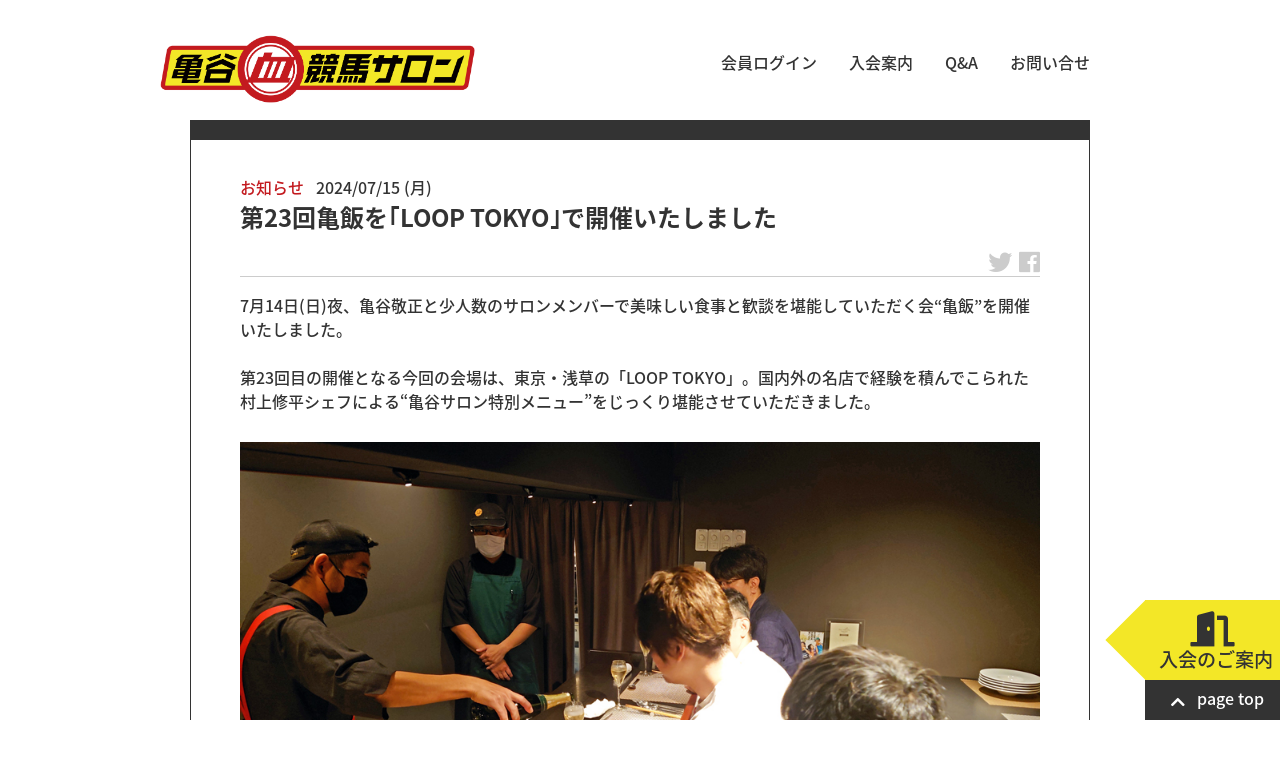

--- FILE ---
content_type: text/html; charset=UTF-8
request_url: https://www.keiba-salon.com/20240718_55086/
body_size: 11850
content:
<!DOCTYPE html>
<html dir="ltr" lang="ja">

  <head>

  <meta charset="UTF-8" />
  <meta name="viewport" content="width=device-width" />


<!-- noto sans JP quick load -->
<style>
/* noto sans JP custom CSS */
@font-face {
  font-family: 'Noto Sans JP';
  font-style: normal;
  font-weight: 100;
  src: url(//fonts.gstatic.com/ea/notosansjapanese/v6/NotoSansJP-Thin.woff2) format('woff2'),
       url(//fonts.gstatic.com/ea/notosansjapanese/v6/NotoSansJP-Thin.woff) format('woff'),
       url(//fonts.gstatic.com/ea/notosansjapanese/v6/NotoSansJP-Thin.otf) format('opentype');
  font-display: swap;
}
@font-face {
  font-family: 'Noto Sans JP';
  font-style: normal;
  font-weight: 300;
  src: url(//fonts.gstatic.com/ea/notosansjapanese/v6/NotoSansJP-Thin.woff2) format('woff2'),
       url(//fonts.gstatic.com/ea/notosansjapanese/v6/NotoSansJP-Thin.woff) format('woff'),
       url(//fonts.gstatic.com/ea/notosansjapanese/v6/NotoSansJP-Thin.otf) format('opentype');
  font-display: swap;
}
/*@font-face {
  font-family: 'Noto Sans JP';
  font-style: normal;
  font-weight: 400;
  src: url(//fonts.gstatic.com/ea/notosansjapanese/v6/NotoSansJP-DemiLight.woff2) format('woff2'),
       url(//fonts.gstatic.com/ea/notosansjapanese/v6/NotoSansJP-DemiLight.woff) format('woff'),
       url(//fonts.gstatic.com/ea/notosansjapanese/v6/NotoSansJP-DemiLight.otf) format('opentype');
  font-display: swap;
}*/
@font-face {
  font-family: 'Noto Sans JP';
  font-style: normal;
  font-weight: 500;
   src: url(//fonts.gstatic.com/ea/notosansjapanese/v6/NotoSansJP-Medium.woff2) format('woff2'),
        url(//fonts.gstatic.com/ea/notosansjapanese/v6/NotoSansJP-Medium.woff) format('woff'),
        url(//fonts.gstatic.com/ea/notosansjapanese/v6/NotoSansJP-Medium.otf) format('opentype');
  font-display: swap;
 }
@font-face {
  font-family: 'Noto Sans JP';
  font-style: normal;
  font-weight: 700;
   src: url(//fonts.gstatic.com/ea/notosansjapanese/v6/NotoSansJP-Bold.woff2) format('woff2'),
        url(//fonts.gstatic.com/ea/notosansjapanese/v6/NotoSansJP-Bold.woff) format('woff'),
        url(//fonts.gstatic.com/ea/notosansjapanese/v6/NotoSansJP-Bold.otf) format('opentype');
  font-display: swap;
 }
@font-face {
  font-family: 'Noto Sans JP';
  font-style: normal;
  font-weight: 900;
  src: url(//fonts.gstatic.com/ea/notosansjapanese/v6/NotoSansJP-Black.woff2) format('woff2'),
       url(//fonts.gstatic.com/ea/notosansjapanese/v6/NotoSansJP-Black.woff) format('woff'),
       url(//fonts.gstatic.com/ea/notosansjapanese/v6/NotoSansJP-Black.otf) format('opentype');
  font-display: swap;
 }
</style>


<title>第23回亀飯を｢LOOP TOKYO｣で開催いたしました - 亀谷敬正 オフィシャル競馬サロン</title>
	<style>img:is([sizes="auto" i], [sizes^="auto," i]) { contain-intrinsic-size: 3000px 1500px }</style>
	
		<!-- All in One SEO 4.9.3 - aioseo.com -->
	<meta name="description" content="7月14日(日)夜、亀谷敬正と少人数のサロンメンバーで美味しい食事と歓談を堪能していただく会“亀飯”を開催いた" />
	<meta name="robots" content="max-image-preview:large" />
	<link rel="canonical" href="https://www.keiba-salon.com/20240718_55086/" />
	<meta name="generator" content="All in One SEO (AIOSEO) 4.9.3" />

		<!-- Google tag (gtag.js) 2023/04/29 -->
<script async src="https://www.googletagmanager.com/gtag/js?id=G-8HHJ8D9DXQ"></script>
<script>
  window.dataLayer = window.dataLayer || [];
  function gtag(){dataLayer.push(arguments);}
  gtag('js', new Date());

  gtag('config', 'G-8HHJ8D9DXQ');
</script>
		<meta name="twitter:card" content="summary" />
		<meta name="twitter:site" content="@kametani_salon" />
		<meta name="twitter:title" content="第23回亀飯を｢LOOP TOKYO｣で開催いたしました - 亀谷敬正 オフィシャル競馬サロン" />
		<meta name="twitter:description" content="7月14日(日)夜、亀谷敬正と少人数のサロンメンバーで美味しい食事と歓談を堪能していただく会“亀飯”を開催いた" />
		<meta name="twitter:image" content="https://www.keiba-salon.com/cardimage.jpg" />
		<script type="application/ld+json" class="aioseo-schema">
			{"@context":"https:\/\/schema.org","@graph":[{"@type":"BlogPosting","@id":"https:\/\/www.keiba-salon.com\/20240718_55086\/#blogposting","name":"\u7b2c23\u56de\u4e80\u98ef\u3092\uff62LOOP TOKYO\uff63\u3067\u958b\u50ac\u3044\u305f\u3057\u307e\u3057\u305f - \u4e80\u8c37\u656c\u6b63 \u30aa\u30d5\u30a3\u30b7\u30e3\u30eb\u7af6\u99ac\u30b5\u30ed\u30f3","headline":"\u7b2c23\u56de\u4e80\u98ef\u3092\uff62LOOP TOKYO\uff63\u3067\u958b\u50ac\u3044\u305f\u3057\u307e\u3057\u305f","author":{"@id":"https:\/\/www.keiba-salon.com\/author\/wp_admin\/#author"},"publisher":{"@id":"https:\/\/www.keiba-salon.com\/#organization"},"image":{"@type":"ImageObject","url":"https:\/\/www.keiba-salon.com\/cardimage.jpg","@id":"https:\/\/www.keiba-salon.com\/#articleImage"},"datePublished":"2024-07-15T22:30:00+09:00","dateModified":"2024-07-18T16:40:10+09:00","inLanguage":"ja","mainEntityOfPage":{"@id":"https:\/\/www.keiba-salon.com\/20240718_55086\/#webpage"},"isPartOf":{"@id":"https:\/\/www.keiba-salon.com\/20240718_55086\/#webpage"},"articleSection":"\u304a\u77e5\u3089\u305b"},{"@type":"BreadcrumbList","@id":"https:\/\/www.keiba-salon.com\/20240718_55086\/#breadcrumblist","itemListElement":[{"@type":"ListItem","@id":"https:\/\/www.keiba-salon.com#listItem","position":1,"name":"\u30db\u30fc\u30e0","item":"https:\/\/www.keiba-salon.com","nextItem":{"@type":"ListItem","@id":"https:\/\/www.keiba-salon.com#listItem","name":"\u6295\u7a3f"}},{"@type":"ListItem","@id":"https:\/\/www.keiba-salon.com#listItem","position":2,"name":"\u6295\u7a3f","item":"https:\/\/www.keiba-salon.com","nextItem":{"@type":"ListItem","@id":"https:\/\/www.keiba-salon.com\/category\/info\/#listItem","name":"\u304a\u77e5\u3089\u305b"},"previousItem":{"@type":"ListItem","@id":"https:\/\/www.keiba-salon.com#listItem","name":"\u30db\u30fc\u30e0"}},{"@type":"ListItem","@id":"https:\/\/www.keiba-salon.com\/category\/info\/#listItem","position":3,"name":"\u304a\u77e5\u3089\u305b","item":"https:\/\/www.keiba-salon.com\/category\/info\/","nextItem":{"@type":"ListItem","@id":"https:\/\/www.keiba-salon.com\/20240718_55086\/#listItem","name":"\u7b2c23\u56de\u4e80\u98ef\u3092\uff62LOOP TOKYO\uff63\u3067\u958b\u50ac\u3044\u305f\u3057\u307e\u3057\u305f"},"previousItem":{"@type":"ListItem","@id":"https:\/\/www.keiba-salon.com#listItem","name":"\u6295\u7a3f"}},{"@type":"ListItem","@id":"https:\/\/www.keiba-salon.com\/20240718_55086\/#listItem","position":4,"name":"\u7b2c23\u56de\u4e80\u98ef\u3092\uff62LOOP TOKYO\uff63\u3067\u958b\u50ac\u3044\u305f\u3057\u307e\u3057\u305f","previousItem":{"@type":"ListItem","@id":"https:\/\/www.keiba-salon.com\/category\/info\/#listItem","name":"\u304a\u77e5\u3089\u305b"}}]},{"@type":"Organization","@id":"https:\/\/www.keiba-salon.com\/#organization","name":"\u4e80\u8c37\u656c\u6b63 \u30aa\u30d5\u30a3\u30b7\u30e3\u30eb\u7af6\u99ac\u30b5\u30ed\u30f3","description":"\u4e80\u8c37\u656c\u6b63\u306e\u30b5\u30ed\u30f3\u3068\u7af6\u99ac\u306b\u5f79\u7acb\u3064\u30b3\u30e9\u30e0\u3067\u697d\u3057\u3082\u3046!","url":"https:\/\/www.keiba-salon.com\/","logo":{"@type":"ImageObject","url":"https:\/\/www.keiba-salon.com\/cardimage.jpg","@id":"https:\/\/www.keiba-salon.com\/20240718_55086\/#organizationLogo"},"image":{"@id":"https:\/\/www.keiba-salon.com\/20240718_55086\/#organizationLogo"}},{"@type":"Person","@id":"https:\/\/www.keiba-salon.com\/author\/wp_admin\/#author","url":"https:\/\/www.keiba-salon.com\/author\/wp_admin\/","name":"wp_admin"},{"@type":"WebPage","@id":"https:\/\/www.keiba-salon.com\/20240718_55086\/#webpage","url":"https:\/\/www.keiba-salon.com\/20240718_55086\/","name":"\u7b2c23\u56de\u4e80\u98ef\u3092\uff62LOOP TOKYO\uff63\u3067\u958b\u50ac\u3044\u305f\u3057\u307e\u3057\u305f - \u4e80\u8c37\u656c\u6b63 \u30aa\u30d5\u30a3\u30b7\u30e3\u30eb\u7af6\u99ac\u30b5\u30ed\u30f3","description":"7\u670814\u65e5(\u65e5)\u591c\u3001\u4e80\u8c37\u656c\u6b63\u3068\u5c11\u4eba\u6570\u306e\u30b5\u30ed\u30f3\u30e1\u30f3\u30d0\u30fc\u3067\u7f8e\u5473\u3057\u3044\u98df\u4e8b\u3068\u6b53\u8ac7\u3092\u582a\u80fd\u3057\u3066\u3044\u305f\u3060\u304f\u4f1a\u201c\u4e80\u98ef\u201d\u3092\u958b\u50ac\u3044\u305f","inLanguage":"ja","isPartOf":{"@id":"https:\/\/www.keiba-salon.com\/#website"},"breadcrumb":{"@id":"https:\/\/www.keiba-salon.com\/20240718_55086\/#breadcrumblist"},"datePublished":"2024-07-15T22:30:00+09:00","dateModified":"2024-07-18T16:40:10+09:00"},{"@type":"WebSite","@id":"https:\/\/www.keiba-salon.com\/#website","url":"https:\/\/www.keiba-salon.com\/","name":"\u4e80\u8c37\u656c\u6b63 \u30aa\u30d5\u30a3\u30b7\u30e3\u30eb\u7af6\u99ac\u30b5\u30ed\u30f3","description":"\u4e80\u8c37\u656c\u6b63\u306e\u30b5\u30ed\u30f3\u3068\u7af6\u99ac\u306b\u5f79\u7acb\u3064\u30b3\u30e9\u30e0\u3067\u697d\u3057\u3082\u3046!","inLanguage":"ja","publisher":{"@id":"https:\/\/www.keiba-salon.com\/#organization"}}]}
		</script>
		<!-- All in One SEO -->

<link rel='stylesheet' id='wp-block-library-css' href='https://www.keiba-salon.com/wp-includes/css/dist/block-library/style.min.css?ver=6.8.3' type='text/css' media='all' />
<style id='classic-theme-styles-inline-css' type='text/css'>
/*! This file is auto-generated */
.wp-block-button__link{color:#fff;background-color:#32373c;border-radius:9999px;box-shadow:none;text-decoration:none;padding:calc(.667em + 2px) calc(1.333em + 2px);font-size:1.125em}.wp-block-file__button{background:#32373c;color:#fff;text-decoration:none}
</style>
<link rel='stylesheet' id='aioseo/css/src/vue/standalone/blocks/table-of-contents/global.scss-css' href='https://www.keiba-salon.com/wp-content/plugins/all-in-one-seo-pack/dist/Lite/assets/css/table-of-contents/global.e90f6d47.css?ver=4.9.3' type='text/css' media='all' />
<style id='snow-monkey-forms-control-checkboxes-style-inline-css' type='text/css'>
.smf-form .smf-checkboxes-control--horizontal .smf-checkboxes-control__control>.smf-label{display:inline-block;margin-right:var(--_margin-1)}.smf-form .smf-checkboxes-control--vertical .smf-checkboxes-control__control>.smf-label{display:block}.smf-form .smf-checkbox-control{align-items:flex-start;display:inline-flex;gap:var(--_s-2)}.smf-form .smf-checkbox-control__control{--_border-radius:var(--_global--border-radius);--_border-color:var(--_form-control-border-color);border:1px solid var(--_border-color);border-radius:var(--_border-radius);outline:0;--_transition-duration:var(--_global--transition-duration);--_transition-function-timing:var(--_global--transition-function-timing);--_transition-delay:var(--_global--transition-delay);transition:border var(--_transition-duration) var(--_transition-function-timing) var(--_transition-delay)}.smf-form .smf-checkbox-control__control:hover{--_border-color:var(--_form-control-border-color-hover)}.smf-form .smf-checkbox-control__control:active,.smf-form .smf-checkbox-control__control:focus,.smf-form .smf-checkbox-control__control:focus-within,.smf-form .smf-checkbox-control__control[aria-selected=true]{--_border-color:var(--_form-control-border-color-focus)}.smf-form .smf-checkbox-control__control>input,.smf-form .smf-checkbox-control__control>textarea{border:none;outline:none}.smf-form .smf-checkbox-control__control{appearance:none;background-color:var(--_color-white);border-radius:3px;box-shadow:inset 0 1px 1px rgba(0,0,0,.035);cursor:pointer;display:inline-block;flex:0 0 auto;height:16px;margin:calc(var(--_half-leading)*1em) 0 0;position:relative;width:16px}.smf-form .smf-checkbox-control__control:before{border-color:var(--_color-white);border-style:solid;border-width:0 2px 2px 0;height:8px;left:calc(50% - 3px);margin:0!important;top:calc(50% - 5px);transform:rotate(45deg);visibility:hidden;width:6px}.smf-form .smf-checkbox-control__control:checked{background-color:#3a87fd;border-color:#3a87fd}.smf-form .smf-checkbox-control__control:checked:before{content:"";display:block;position:absolute;visibility:visible}.smf-form .smf-checkbox-control__control:disabled{background-color:var(--_lightest-color-gray)}.smf-form .smf-checkbox-control__control:disabled:before{border-color:var(--_dark-color-gray)}.smf-form .smf-checkbox-control__control{flex:none;margin-top:calc(var(--_half-leading)*1em)}

</style>
<style id='snow-monkey-forms-control-file-style-inline-css' type='text/css'>
.smf-form .smf-file-control{align-items:center;display:flex;flex-wrap:wrap;gap:1em;justify-content:space-between;position:relative}.smf-form .smf-file-control__filename,.smf-form .smf-file-control__label{display:none}.smf-form .smf-file-control>label{align-items:center;display:flex;flex-wrap:wrap;gap:1em;outline:none;position:relative}.smf-form .smf-file-control>label:before{content:"";display:block;inset:-3px;position:absolute}.smf-form .smf-file-control>label:active:before,.smf-form .smf-file-control>label:focus-within:before,.smf-form .smf-file-control>label:focus:before{border:1px solid var(--_form-control-border-color-focus);border-radius:var(--_global--border-radius)}.smf-form .smf-file-control>label>*{flex:0 0 auto}.smf-form .smf-file-control__control{display:none}.smf-form .smf-file-control__label{background-color:var(--_lighter-color-gray);background-image:linear-gradient(180deg,#fff,var(--_lighter-color-gray));border-radius:var(--_global--border-radius);color:var(--_color-text);cursor:pointer;display:inline-block;padding:var(--_padding-2) var(--_padding-1);text-decoration:none;--_border-radius:var(--_global--border-radius);--_border-color:var(--_form-control-border-color);border:1px solid var(--_border-color);border-radius:var(--_border-radius);outline:0;--_transition-duration:var(--_global--transition-duration);--_transition-function-timing:var(--_global--transition-function-timing);--_transition-delay:var(--_global--transition-delay);transition:border var(--_transition-duration) var(--_transition-function-timing) var(--_transition-delay)}.smf-form .smf-file-control__label:hover{--_border-color:var(--_form-control-border-color-hover)}.smf-form .smf-file-control__label:active,.smf-form .smf-file-control__label:focus,.smf-form .smf-file-control__label:focus-within,.smf-form .smf-file-control__label[aria-selected=true]{--_border-color:var(--_form-control-border-color-focus)}.smf-form .smf-file-control__label>input,.smf-form .smf-file-control__label>textarea{border:none;outline:none}.smf-form .smf-file-control__filename--no-file{display:inline-block}.smf-form .smf-file-control__filename--has-file{display:none}.smf-form .smf-file-control__clear{cursor:pointer;display:none;text-decoration:underline}.smf-form .smf-file-control__value{margin-top:.25em}.smf-form .smf-file-control--set .smf-file-control__filename--no-file{display:none}.smf-form .smf-file-control--set .smf-file-control__clear,.smf-form .smf-file-control--set .smf-file-control__filename--has-file{display:inline-block}.smf-form .smf-file-control--uploaded label{display:none}.smf-form .smf-file-control--uploaded .smf-file-control__clear{display:inline-block}

</style>
<style id='snow-monkey-forms-item-style-inline-css' type='text/css'>
.smf-item label{cursor:pointer}.smf-item__description{color:var(--_dark-color-gray);margin-top:var(--_margin-2);--_font-size-level:-1;font-size:var(--_font-size);line-height:var(--_line-height)}

</style>
<style id='snow-monkey-forms-control-radio-buttons-style-inline-css' type='text/css'>
.smf-form .smf-radio-buttons-control--horizontal .smf-radio-buttons-control__control>.smf-label{display:inline-block;margin-right:var(--_margin-1)}.smf-form .smf-radio-buttons-control--vertical .smf-radio-buttons-control__control>.smf-label{display:block}.smf-form .smf-radio-button-control{align-items:flex-start;display:inline-flex;gap:var(--_s-2)}.smf-form .smf-radio-button-control__control{--_border-radius:var(--_global--border-radius);--_border-color:var(--_form-control-border-color);border:1px solid var(--_border-color);border-radius:var(--_border-radius);outline:0;--_transition-duration:var(--_global--transition-duration);--_transition-function-timing:var(--_global--transition-function-timing);--_transition-delay:var(--_global--transition-delay);transition:border var(--_transition-duration) var(--_transition-function-timing) var(--_transition-delay)}.smf-form .smf-radio-button-control__control:hover{--_border-color:var(--_form-control-border-color-hover)}.smf-form .smf-radio-button-control__control:active,.smf-form .smf-radio-button-control__control:focus,.smf-form .smf-radio-button-control__control:focus-within,.smf-form .smf-radio-button-control__control[aria-selected=true]{--_border-color:var(--_form-control-border-color-focus)}.smf-form .smf-radio-button-control__control>input,.smf-form .smf-radio-button-control__control>textarea{border:none;outline:none}.smf-form .smf-radio-button-control__control{appearance:none;background-color:var(--_color-white);border-radius:100%;box-shadow:inset 0 1px 1px rgba(0,0,0,.035);cursor:pointer;display:inline-block;flex:0 0 auto;height:16px;margin:calc(var(--_half-leading)*1em) 0 0;position:relative;width:16px}.smf-form .smf-radio-button-control__control:before{background-color:var(--_color-white);border-radius:100%;height:6px;left:calc(50% - 3px);margin:0!important;overflow:hidden;top:calc(50% - 3px);visibility:hidden;width:6px}.smf-form .smf-radio-button-control__control:checked{background-color:#3a87fd;border-color:#3a87fd}.smf-form .smf-radio-button-control__control:checked:before{content:"";display:block;position:absolute;visibility:visible}.smf-form .smf-radio-button-control__control:disabled{background-color:var(--_lightest-color-gray)}.smf-form .smf-radio-button-control__control:disabled:before{background-color:var(--_dark-color-gray)}.smf-form .smf-radio-button-control__control{flex:none;margin-top:calc(var(--_half-leading)*1em)}

</style>
<style id='snow-monkey-forms-control-select-style-inline-css' type='text/css'>
.smf-form .smf-select-control{display:inline-block;position:relative}.smf-form .smf-select-control__toggle{display:none}.smf-form .smf-select-control__control{appearance:none;background-color:#0000;cursor:pointer;display:inline-block;max-width:100%;padding:.75rem 1rem;padding-right:var(--_s1);position:relative;z-index:1;--_border-radius:var(--_global--border-radius);--_border-color:var(--_form-control-border-color);border:1px solid var(--_border-color);border-radius:var(--_border-radius);outline:0;--_transition-duration:var(--_global--transition-duration);--_transition-function-timing:var(--_global--transition-function-timing);--_transition-delay:var(--_global--transition-delay);transition:border var(--_transition-duration) var(--_transition-function-timing) var(--_transition-delay)}.smf-form .smf-select-control__control:hover{--_border-color:var(--_form-control-border-color-hover)}.smf-form .smf-select-control__control:active,.smf-form .smf-select-control__control:focus,.smf-form .smf-select-control__control:focus-within,.smf-form .smf-select-control__control[aria-selected=true]{--_border-color:var(--_form-control-border-color-focus)}.smf-form .smf-select-control__control>input,.smf-form .smf-select-control__control>textarea{border:none;outline:none}.smf-form .smf-select-control__control:focus+.smf-select-control__toggle:before{border-color:#3a87fd}.smf-form .smf-select-control__control:disabled+.smf-select-control__toggle{background-color:var(--_lightest-color-gray)}.smf-form .smf-select-control__toggle{background-color:var(--_color-white);bottom:0;display:block;left:0;position:absolute;right:0;top:0;z-index:0}.smf-form .smf-select-control__toggle:before{border-color:currentcolor;border-style:solid;border-width:0 1px 1px 0;content:"";display:block;height:6px;position:absolute;right:calc(var(--_s-1) - 6px);top:calc(50% - 4px);transform:rotate(45deg);width:6px}.smf-select-control__control{color:inherit}

</style>
<style id='snow-monkey-forms-control-text-style-inline-css' type='text/css'>
.smf-form .smf-text-control__control{background-color:var(--_color-white);box-shadow:inset 0 1px 1px rgba(0,0,0,.035);max-width:100%;padding:.75rem 1rem;--_border-radius:var(--_global--border-radius);--_border-color:var(--_form-control-border-color);border:1px solid var(--_border-color);border-radius:var(--_border-radius);outline:0;--_transition-duration:var(--_global--transition-duration);--_transition-function-timing:var(--_global--transition-function-timing);--_transition-delay:var(--_global--transition-delay);transition:border var(--_transition-duration) var(--_transition-function-timing) var(--_transition-delay)}.smf-form .smf-text-control__control:hover{--_border-color:var(--_form-control-border-color-hover)}.smf-form .smf-text-control__control:active,.smf-form .smf-text-control__control:focus,.smf-form .smf-text-control__control:focus-within,.smf-form .smf-text-control__control[aria-selected=true]{--_border-color:var(--_form-control-border-color-focus)}.smf-form .smf-text-control__control>input,.smf-form .smf-text-control__control>textarea{border:none;outline:none}.smf-form .smf-text-control__control:disabled{background-color:var(--_lightest-color-gray)}textarea.smf-form .smf-text-control__control{height:auto;width:100%}.smf-text-control{line-height:1}

</style>
<style id='snow-monkey-forms-control-textarea-style-inline-css' type='text/css'>
.smf-form .smf-textarea-control__control{background-color:var(--_color-white);box-shadow:inset 0 1px 1px rgba(0,0,0,.035);display:block;max-width:100%;padding:.75rem 1rem;width:100%;--_border-radius:var(--_global--border-radius);--_border-color:var(--_form-control-border-color);border:1px solid var(--_border-color);border-radius:var(--_border-radius);outline:0;--_transition-duration:var(--_global--transition-duration);--_transition-function-timing:var(--_global--transition-function-timing);--_transition-delay:var(--_global--transition-delay);transition:border var(--_transition-duration) var(--_transition-function-timing) var(--_transition-delay)}.smf-form .smf-textarea-control__control:hover{--_border-color:var(--_form-control-border-color-hover)}.smf-form .smf-textarea-control__control:active,.smf-form .smf-textarea-control__control:focus,.smf-form .smf-textarea-control__control:focus-within,.smf-form .smf-textarea-control__control[aria-selected=true]{--_border-color:var(--_form-control-border-color-focus)}.smf-form .smf-textarea-control__control>input,.smf-form .smf-textarea-control__control>textarea{border:none;outline:none}.smf-form .smf-textarea-control__control:disabled{background-color:var(--_lightest-color-gray)}textarea.smf-form .smf-textarea-control__control{height:auto;width:100%}

</style>
<link rel='stylesheet' id='sass-basis-core-css' href='https://www.keiba-salon.com/wp-content/plugins/snow-monkey-editor/dist/css/fallback.css?ver=1763721619' type='text/css' media='all' />
<link rel='stylesheet' id='snow-monkey-editor-css' href='https://www.keiba-salon.com/wp-content/plugins/snow-monkey-editor/dist/css/app.css?ver=1763721619' type='text/css' media='all' />
<link rel='stylesheet' id='snow-monkey-editor@front-css' href='https://www.keiba-salon.com/wp-content/plugins/snow-monkey-editor/dist/css/front.css?ver=1763721619' type='text/css' media='all' />
<link rel='stylesheet' id='snow-monkey-forms-css' href='https://www.keiba-salon.com/wp-content/plugins/snow-monkey-forms/dist/css/app.css?ver=1767436819' type='text/css' media='all' />
<style id='global-styles-inline-css' type='text/css'>
:root{--wp--preset--aspect-ratio--square: 1;--wp--preset--aspect-ratio--4-3: 4/3;--wp--preset--aspect-ratio--3-4: 3/4;--wp--preset--aspect-ratio--3-2: 3/2;--wp--preset--aspect-ratio--2-3: 2/3;--wp--preset--aspect-ratio--16-9: 16/9;--wp--preset--aspect-ratio--9-16: 9/16;--wp--preset--color--black: #000000;--wp--preset--color--cyan-bluish-gray: #abb8c3;--wp--preset--color--white: #ffffff;--wp--preset--color--pale-pink: #f78da7;--wp--preset--color--vivid-red: #cf2e2e;--wp--preset--color--luminous-vivid-orange: #ff6900;--wp--preset--color--luminous-vivid-amber: #fcb900;--wp--preset--color--light-green-cyan: #7bdcb5;--wp--preset--color--vivid-green-cyan: #00d084;--wp--preset--color--pale-cyan-blue: #8ed1fc;--wp--preset--color--vivid-cyan-blue: #0693e3;--wp--preset--color--vivid-purple: #9b51e0;--wp--preset--gradient--vivid-cyan-blue-to-vivid-purple: linear-gradient(135deg,rgba(6,147,227,1) 0%,rgb(155,81,224) 100%);--wp--preset--gradient--light-green-cyan-to-vivid-green-cyan: linear-gradient(135deg,rgb(122,220,180) 0%,rgb(0,208,130) 100%);--wp--preset--gradient--luminous-vivid-amber-to-luminous-vivid-orange: linear-gradient(135deg,rgba(252,185,0,1) 0%,rgba(255,105,0,1) 100%);--wp--preset--gradient--luminous-vivid-orange-to-vivid-red: linear-gradient(135deg,rgba(255,105,0,1) 0%,rgb(207,46,46) 100%);--wp--preset--gradient--very-light-gray-to-cyan-bluish-gray: linear-gradient(135deg,rgb(238,238,238) 0%,rgb(169,184,195) 100%);--wp--preset--gradient--cool-to-warm-spectrum: linear-gradient(135deg,rgb(74,234,220) 0%,rgb(151,120,209) 20%,rgb(207,42,186) 40%,rgb(238,44,130) 60%,rgb(251,105,98) 80%,rgb(254,248,76) 100%);--wp--preset--gradient--blush-light-purple: linear-gradient(135deg,rgb(255,206,236) 0%,rgb(152,150,240) 100%);--wp--preset--gradient--blush-bordeaux: linear-gradient(135deg,rgb(254,205,165) 0%,rgb(254,45,45) 50%,rgb(107,0,62) 100%);--wp--preset--gradient--luminous-dusk: linear-gradient(135deg,rgb(255,203,112) 0%,rgb(199,81,192) 50%,rgb(65,88,208) 100%);--wp--preset--gradient--pale-ocean: linear-gradient(135deg,rgb(255,245,203) 0%,rgb(182,227,212) 50%,rgb(51,167,181) 100%);--wp--preset--gradient--electric-grass: linear-gradient(135deg,rgb(202,248,128) 0%,rgb(113,206,126) 100%);--wp--preset--gradient--midnight: linear-gradient(135deg,rgb(2,3,129) 0%,rgb(40,116,252) 100%);--wp--preset--font-size--small: 13px;--wp--preset--font-size--medium: 20px;--wp--preset--font-size--large: 36px;--wp--preset--font-size--x-large: 42px;--wp--preset--spacing--20: 0.44rem;--wp--preset--spacing--30: 0.67rem;--wp--preset--spacing--40: 1rem;--wp--preset--spacing--50: 1.5rem;--wp--preset--spacing--60: 2.25rem;--wp--preset--spacing--70: 3.38rem;--wp--preset--spacing--80: 5.06rem;--wp--preset--shadow--natural: 6px 6px 9px rgba(0, 0, 0, 0.2);--wp--preset--shadow--deep: 12px 12px 50px rgba(0, 0, 0, 0.4);--wp--preset--shadow--sharp: 6px 6px 0px rgba(0, 0, 0, 0.2);--wp--preset--shadow--outlined: 6px 6px 0px -3px rgba(255, 255, 255, 1), 6px 6px rgba(0, 0, 0, 1);--wp--preset--shadow--crisp: 6px 6px 0px rgba(0, 0, 0, 1);}:where(.is-layout-flex){gap: 0.5em;}:where(.is-layout-grid){gap: 0.5em;}body .is-layout-flex{display: flex;}.is-layout-flex{flex-wrap: wrap;align-items: center;}.is-layout-flex > :is(*, div){margin: 0;}body .is-layout-grid{display: grid;}.is-layout-grid > :is(*, div){margin: 0;}:where(.wp-block-columns.is-layout-flex){gap: 2em;}:where(.wp-block-columns.is-layout-grid){gap: 2em;}:where(.wp-block-post-template.is-layout-flex){gap: 1.25em;}:where(.wp-block-post-template.is-layout-grid){gap: 1.25em;}.has-black-color{color: var(--wp--preset--color--black) !important;}.has-cyan-bluish-gray-color{color: var(--wp--preset--color--cyan-bluish-gray) !important;}.has-white-color{color: var(--wp--preset--color--white) !important;}.has-pale-pink-color{color: var(--wp--preset--color--pale-pink) !important;}.has-vivid-red-color{color: var(--wp--preset--color--vivid-red) !important;}.has-luminous-vivid-orange-color{color: var(--wp--preset--color--luminous-vivid-orange) !important;}.has-luminous-vivid-amber-color{color: var(--wp--preset--color--luminous-vivid-amber) !important;}.has-light-green-cyan-color{color: var(--wp--preset--color--light-green-cyan) !important;}.has-vivid-green-cyan-color{color: var(--wp--preset--color--vivid-green-cyan) !important;}.has-pale-cyan-blue-color{color: var(--wp--preset--color--pale-cyan-blue) !important;}.has-vivid-cyan-blue-color{color: var(--wp--preset--color--vivid-cyan-blue) !important;}.has-vivid-purple-color{color: var(--wp--preset--color--vivid-purple) !important;}.has-black-background-color{background-color: var(--wp--preset--color--black) !important;}.has-cyan-bluish-gray-background-color{background-color: var(--wp--preset--color--cyan-bluish-gray) !important;}.has-white-background-color{background-color: var(--wp--preset--color--white) !important;}.has-pale-pink-background-color{background-color: var(--wp--preset--color--pale-pink) !important;}.has-vivid-red-background-color{background-color: var(--wp--preset--color--vivid-red) !important;}.has-luminous-vivid-orange-background-color{background-color: var(--wp--preset--color--luminous-vivid-orange) !important;}.has-luminous-vivid-amber-background-color{background-color: var(--wp--preset--color--luminous-vivid-amber) !important;}.has-light-green-cyan-background-color{background-color: var(--wp--preset--color--light-green-cyan) !important;}.has-vivid-green-cyan-background-color{background-color: var(--wp--preset--color--vivid-green-cyan) !important;}.has-pale-cyan-blue-background-color{background-color: var(--wp--preset--color--pale-cyan-blue) !important;}.has-vivid-cyan-blue-background-color{background-color: var(--wp--preset--color--vivid-cyan-blue) !important;}.has-vivid-purple-background-color{background-color: var(--wp--preset--color--vivid-purple) !important;}.has-black-border-color{border-color: var(--wp--preset--color--black) !important;}.has-cyan-bluish-gray-border-color{border-color: var(--wp--preset--color--cyan-bluish-gray) !important;}.has-white-border-color{border-color: var(--wp--preset--color--white) !important;}.has-pale-pink-border-color{border-color: var(--wp--preset--color--pale-pink) !important;}.has-vivid-red-border-color{border-color: var(--wp--preset--color--vivid-red) !important;}.has-luminous-vivid-orange-border-color{border-color: var(--wp--preset--color--luminous-vivid-orange) !important;}.has-luminous-vivid-amber-border-color{border-color: var(--wp--preset--color--luminous-vivid-amber) !important;}.has-light-green-cyan-border-color{border-color: var(--wp--preset--color--light-green-cyan) !important;}.has-vivid-green-cyan-border-color{border-color: var(--wp--preset--color--vivid-green-cyan) !important;}.has-pale-cyan-blue-border-color{border-color: var(--wp--preset--color--pale-cyan-blue) !important;}.has-vivid-cyan-blue-border-color{border-color: var(--wp--preset--color--vivid-cyan-blue) !important;}.has-vivid-purple-border-color{border-color: var(--wp--preset--color--vivid-purple) !important;}.has-vivid-cyan-blue-to-vivid-purple-gradient-background{background: var(--wp--preset--gradient--vivid-cyan-blue-to-vivid-purple) !important;}.has-light-green-cyan-to-vivid-green-cyan-gradient-background{background: var(--wp--preset--gradient--light-green-cyan-to-vivid-green-cyan) !important;}.has-luminous-vivid-amber-to-luminous-vivid-orange-gradient-background{background: var(--wp--preset--gradient--luminous-vivid-amber-to-luminous-vivid-orange) !important;}.has-luminous-vivid-orange-to-vivid-red-gradient-background{background: var(--wp--preset--gradient--luminous-vivid-orange-to-vivid-red) !important;}.has-very-light-gray-to-cyan-bluish-gray-gradient-background{background: var(--wp--preset--gradient--very-light-gray-to-cyan-bluish-gray) !important;}.has-cool-to-warm-spectrum-gradient-background{background: var(--wp--preset--gradient--cool-to-warm-spectrum) !important;}.has-blush-light-purple-gradient-background{background: var(--wp--preset--gradient--blush-light-purple) !important;}.has-blush-bordeaux-gradient-background{background: var(--wp--preset--gradient--blush-bordeaux) !important;}.has-luminous-dusk-gradient-background{background: var(--wp--preset--gradient--luminous-dusk) !important;}.has-pale-ocean-gradient-background{background: var(--wp--preset--gradient--pale-ocean) !important;}.has-electric-grass-gradient-background{background: var(--wp--preset--gradient--electric-grass) !important;}.has-midnight-gradient-background{background: var(--wp--preset--gradient--midnight) !important;}.has-small-font-size{font-size: var(--wp--preset--font-size--small) !important;}.has-medium-font-size{font-size: var(--wp--preset--font-size--medium) !important;}.has-large-font-size{font-size: var(--wp--preset--font-size--large) !important;}.has-x-large-font-size{font-size: var(--wp--preset--font-size--x-large) !important;}
:where(.wp-block-post-template.is-layout-flex){gap: 1.25em;}:where(.wp-block-post-template.is-layout-grid){gap: 1.25em;}
:where(.wp-block-columns.is-layout-flex){gap: 2em;}:where(.wp-block-columns.is-layout-grid){gap: 2em;}
:root :where(.wp-block-pullquote){font-size: 1.5em;line-height: 1.6;}
</style>
<link rel='stylesheet' id='snow-monkey-editor@view-css' href='https://www.keiba-salon.com/wp-content/plugins/snow-monkey-editor/dist/css/view.css?ver=1763721619' type='text/css' media='all' />
<link rel='stylesheet' id='FontAwesome-css' href='https://use.fontawesome.com/releases/v5.6.1/css/all.css?ver=202409151312' type='text/css' media='all' />
<link rel='stylesheet' id='additional.min-css' href='https://www.keiba-salon.com/wp-content/themes/k-salon/additional.min.css?ver=202409151312' type='text/css' media='all' />
<link rel='stylesheet' id='cssModify-css' href='https://www.keiba-salon.com/wp-content/themes/k-salon/css/additional_cssModify.css?ver=202409151312' type='text/css' media='all' />
<link rel='stylesheet' id='cssAnimation-css' href='https://www.keiba-salon.com/wp-content/themes/k-salon/css/additional_cssAnim.css?ver=202409151312' type='text/css' media='all' />
<script type="text/javascript" src="https://www.keiba-salon.com/wp-content/plugins/snow-monkey-editor/dist/js/app.js?ver=1763721619" id="snow-monkey-editor-js" defer="defer" data-wp-strategy="defer"></script>
<script type="text/javascript" src="https://code.jquery.com/jquery-3.6.0.min.js?ver=202409151312" id="jquery-js"></script>
<!-- kmp-newposts_additional -->
<style>

.div-top-info, .div-top-info1, .div-top-info2, .div-top-info3 {
  display: flex;
  margin: 5px auto;
}

.div-top-info  {display: flex; border: 1px solid #c31a1f;}
.div-top-info1 {border: 1px solid #333;}
.div-top-info2 {border: 1px solid #c31a1f;}
.div-top-info3 {border: 1px solid #c31a1f;}

.div-top-info-text {display: flex; width: 10%; justify-content: center; align-items: center;}
.div-top-info-list {width: 90%; padding-left: 10px;}
.div-top-info_icon {display: none;}

.kmp-newpostsI-list-item-a {
  display: block;
  width: 100%;
  height: auto;
  overflow: hidden;
  text-overflow: ellipsis;
  white-space: nowrap;
}

.kmp-newpostsP.kmp-column {border: none;}
.kmp-newpostsP {
  display: flex;
  padding: 10px 0;
  flex-wrap: wrap;
  justify-content: space-between;
}
.kmp-newpostsP-list-item-a-thumb, .kmp-newpostsP-title, .kmp-newpostsP-list-item-date {display: block;}
.kmp-newpostsP-list {
  margin: 2px auto;
  padding: 5px;
  width: 445px;
  background-color: #fff;
  border: 1px solid #ccc;
}
.kmp-newpostsP-list-item-a-thumb {
  width: 90px;
  height: 75px;
  }
.kmp-newpostsP-list-item-a-thumb img {
  width: 100%;
  height: auto;
}
.kmp-newpostsP-title {
  width: 75%;
  padding-left: 5px;
}

.kmp-newpostsP-list-item-date {width: 100%;}

.kmp-newpostsP, .kmp-newpostsP-list-item-a {
  display: flex;
  height: auto;
  flex-wrap: wrap;
}

@media screen and (max-width: 1000px) {
  .div-top-info {width: 95%;}
  .div-top-info_icon {display: block;}
  .div-top-info_text {display: none;}
  .kmp-newpostsP {overflow: hidden;}
  .kmp-newpostsP-list {width: 100%; border: none;}
  /*.kmp-newpostsP-list-item-a-thumb {width: 25%;}*/
  .kmp-newpostsP-list-item-a-thumb {width: 90px;}
}
@media screen and (max-width: 600px) {
  .kmp-newpostsP-list-item-a-thumb {width: 25%;}
  /*.kmp-newpostsP-list-item-a-thumb {width: 90px;}*/
}

</style>
<!-- kmp-responsiveBR -->
<style>
br.sp {display: none;}
br.pc {display: inline;}
@media screen and (max-width: 1000px) {
  br.sp {display: inline;}
  br.pc {display: none;}
}
</style>

<!-- kmp-Slick base files -->
<link rel="stylesheet" href="https://www.keiba-salon.com/wp-content/plugins/kmp-slick/slick.css" type="text/css" media="all" />
<link rel="stylesheet" href="https://www.keiba-salon.com/wp-content/plugins/kmp-slick/slick-theme.css" type="text/css" media="all" />
<script src="https://www.keiba-salon.com/wp-content/plugins/kmp-slick/slick.min.js"></script>
<!-- kmp-Slick additional files -->
<link rel="stylesheet" href="https://www.keiba-salon.com/wp-content/plugins/kmp-slick/kmp-slick.css" type="text/css" media="all" />
<!-- <script src="https://www.keiba-salon.com/wp-content/plugins/kmp-slick/kmp-slick.js"></script> -->
<style>.menu-item:nth-child(3) {display: none;}</style><style type="text/css">.recentcomments a{display:inline !important;padding:0 !important;margin:0 !important;}</style><link rel="icon" href="https://www.keiba-salon.com/wp-content/uploads/cropped-cropped-cropped-E2x7S8f2-32x32.jpg" sizes="32x32" />
<link rel="icon" href="https://www.keiba-salon.com/wp-content/uploads/cropped-cropped-cropped-E2x7S8f2-192x192.jpg" sizes="192x192" />
<link rel="apple-touch-icon" href="https://www.keiba-salon.com/wp-content/uploads/cropped-cropped-cropped-E2x7S8f2-180x180.jpg" />
<meta name="msapplication-TileImage" content="https://www.keiba-salon.com/wp-content/uploads/cropped-cropped-cropped-E2x7S8f2-270x270.jpg" />
		<style type="text/css" id="wp-custom-css">
			.k-salon-search_form .wp-block-search__button svg {
  fill: currentColor;
}

.wp-block-search.wp-block-search__button-inside .wp-block-search__inside-wrapper {
	margin: 20px auto 30px auto;
	padding: 0;
	/*width: 30%;*/
	border: none;
	border-bottom: 2px solid #c31a1f;
}

.k-salon-search_form input,
.k-salon-search_form button.wp-block-search__button {
	background-color: transparent;
	border: none;
}

.k-salon-search_form input,
.k-salon-search_form input::placeholder {
	text-align: center;
	font-size: inherit;
}

.k-salon-search_form button.wp-block-search__button {
	color: #c31a1f;
	transition: .2s;
}

.k-salon-search_form input:placeholder-shown+button {
	opacity: .5;
}

.k-salon-search_form input:not(:placeholder-shown)+button {
	opacity: 1;
	transform: scale(1.5);
}


.not-found .wp-block-search.wp-block-search__button-inside .wp-block-search__inside-wrapper {
	margin: 2rem auto;
	width: 50%;
}


.column-button {
	display: block;
	padding: 2px;
	width: 448px;
	border: 1px solid #ccc;
	border-radius: 5px;
	transition: color .3s;
}
.column-button:hover {
	color: #fff;
	background-color: #333;
	border: none;
}


@media screen and (max-width: 1000px) {
	.wp-block-search.wp-block-search__button-inside .wp-block-search__inside-wrapper {width: 100%;}
	.not-found .wp-block-search.wp-block-search__button-inside .wp-block-search__inside-wrapper {
	margin: 1rem auto;
	width: 100%;
}
	.column-button{width: 49%;}
}

/* 6.1.1fix 2022/11/17 */
.wp-block-table td, .wp-block-table th {
	border: none;
}

/* realsalon-commers */
.k-salon-search_form .wp-block-search__button svg {
  fill: currentColor;
}

.wp-block-search.wp-block-search__button-inside .wp-block-search__inside-wrapper {
	margin: 20px auto 30px auto;
	padding: 0;
	/*width: 30%;*/
	border: none;
	border-bottom: 2px solid #c31a1f;
}

.k-salon-search_form input,
.k-salon-search_form button.wp-block-search__button {
	background-color: transparent;
	border: none;
}

.k-salon-search_form input,
.k-salon-search_form input::placeholder {
	text-align: center;
	font-size: inherit;
}

.k-salon-search_form button.wp-block-search__button {
	color: #c31a1f;
	transition: .2s;
}

.k-salon-search_form input:placeholder-shown+button {
	opacity: .5;
}

.k-salon-search_form input:not(:placeholder-shown)+button {
	opacity: 1;
	transform: scale(1.5);
}


.not-found .wp-block-search.wp-block-search__button-inside .wp-block-search__inside-wrapper {
	margin: 2rem auto;
	width: 50%;
}


.column-button {
	display: block;
	padding: 2px;
	width: 448px;
	border: 1px solid #ccc;
	border-radius: 5px;
	transition: color .3s;
}
.column-button:hover {
	color: #fff;
	background-color: #333;
	border: none;
}


@media screen and (max-width: 1000px) {
	.wp-block-search.wp-block-search__button-inside .wp-block-search__inside-wrapper {width: 100%;}
	.not-found .wp-block-search.wp-block-search__button-inside .wp-block-search__inside-wrapper {
	margin: 1rem auto;
	width: 100%;
}
	.column-button{width: 49%;}
}

/* 6.1.1fix 2022/11/17 */
.wp-block-table td, .wp-block-table th {
	border: none;
}

/* realsalon-commers */
.contents-realsalon-commers, .contents-realsalon-commers_top {
  display: flex;
  flex-wrap: wrap;
}
.saloncommer-box {
  width: 290px; 
  margin: 5px;
  padding-bottom: 10px;
  border: 1px solid #ccc;
}
.saloncommer-box figure {margin: 10px 10px 5px 10px;}
.saloncommer-box img {
  width: 280px;
  height: 200px;
  object-fit: cover;
}
.saloncommer-box p {line-height: 1rem;}
.contents-realsalon-commers_top .saloncommer-box p {line-height: 1.5rem;}
@media screen and (max-width: 1000px) {
  .contents-realsalon-commers {
    margin: 0 auto;
    width: 95%;
    justify-content: space-between;
  }
  .contents-realsalon-commers_top {width: 100%;}
  .saloncommer-box {
    margin: 1vw;
    width: 45vw;
  }
  .saloncommer-box img {width: 100vw; height: 35vw;}
  .saloncommer-box p {
    font-size: .8rem;
  }
	.contents-main-profile-text_name {
		font-size: 1.5rem;
		font-weight: 700;
	}
	.contents-main-profile-text_text {
		font-size: .9rem;
		font-weight: 500;
	}

}		</style>
		
  </head>

  <body class="wp-singular post-template post-template-single-01-info post-template-single-01-info-php single single-post postid-55086 single-format-standard wp-theme-k-salon">

    <div id="wrapper" class="hfeed margin_0">

      <header id="header" class="margin_0">
        <div id="branding">
          <div id="site-title"><a href="https://www.keiba-salon.com" class="site-title-a"><img id="header--image" src="https://www.keiba-salon.com/wp-content/uploads/image_logo.png" alt="亀谷敬正 オフィシャル競馬サロン"></a></div>
            <!-- <div id="site-description">亀谷敬正のサロンと競馬に役立つコラムで楽しもう!</div> -->
        </div>

<nav id="menu">
<ul id="menu-default" class="header-nav_menu hoverAnim_u2bLine"><li id="menu-item-2546" class="menu-item menu-item-type-custom menu-item-object-custom menu-item-2546"><a href="/"><i class="fas fa-home fa_sp"></i>TOP</a></li>
<li id="menu-item-2547" class="menu-item menu-item-type-post_type menu-item-object-page menu-item-2547"><a href="https://www.keiba-salon.com/login/"><i class="fas fa-sign-in-alt fa_sp"></i>会員ログイン</a></li>
<li id="menu-item-2586" class="menu-item menu-item-type-post_type menu-item-object-page menu-item-2586"><a href="https://www.keiba-salon.com/mypage/"><i class="fas fa-cogs fa_sp"></i>マイページ</a></li>
<li id="menu-item-2548" class="menu-item menu-item-type-post_type menu-item-object-page menu-item-2548"><a href="https://www.keiba-salon.com/join/"><i class="fas fa-door-open fa_sp"></i>入会案内</a></li>
<li id="menu-item-2549" class="menu-item menu-item-type-post_type menu-item-object-page menu-item-2549"><a href="https://www.keiba-salon.com/qanda/"><i class="fas fa-question-circle fa_sp"></i>Q&#038;A</a></li>
<li id="menu-item-2550" class="menu-item menu-item-type-post_type menu-item-object-page menu-item-2550"><a href="https://www.keiba-salon.com/contact/"><i class="far fa-envelope fa_sp"></i>お問い合せ</a></li>
</ul>
</nav>

      </header>

      <div id="container" class="modal-fix">

        <main id="content" class="contents-center margin_0">
          <article id="post-55086" class="contents-single margin_0 contents-free">

            <header class="header">
              <span class="contents-single-title_category"><a href="https://www.keiba-salon.com/category/info/" rel="category tag">お知らせ</a></span>
              <span class="contents-single-title_date font-color_Gray"><br class="sp">2024/07/15 (月)</span>
              <h1 class="entry-title font-color_Gray font-size_15">
                第23回亀飯を｢LOOP TOKYO｣で開催いたしました              </h1>
              <div class="text-align_right">
                <a href="https://twitter.com/intent/tweet?text=第23回亀飯を｢LOOP TOKYO｣で開催いたしました&amp;url=https://www.keiba-salon.com/20240718_55086/" target="_blank" rel="nofollow noopener noreferrer" class="footer-sns text-deco_None">
                  <i class="fab fa-twitter anim_Time3m anim_Scale12 font-size_15"></i>
                </a>
                <a href="https://www.facebook.com/sharer/sharer.php?u=https://www.keiba-salon.com/20240718_55086/" target="_blank" rel="nofollow noopener noreferrer" class="footer-sns text-deco_None">
                  <i class="fab fa-facebook anim_Time3m anim_Scale12 font-size_15"></i>
                </a>
              </div>           </header>

            <div class="entry-content font-color_Gray contents-column-free">

<p>7月14日(日)夜、亀谷敬正と少人数のサロンメンバーで美味しい食事と歓談を堪能していただく会“亀飯”を開催いたしました。<br><br>第23回目の開催となる今回の会場は、東京・浅草の「LOOP TOKYO」。国内外の名店で経験を積んでこられた村上修平シェフによる“亀谷サロン特別メニュー”をじっくり堪能させていただきました。<br><br><img decoding="async" src="/wp-content/uploads/20240715_dinner_001.jpg" class="kmp-image margin_5" alt='第23回亀飯レポート' title='第23回亀飯レポート' style='  cursor: pointer;'  onClick="window.open('https://www.keiba-salon.com/wp-content/uploads/20240715_dinner_001.jpg')"><br><br>産地の選定や調理の技法など、村上シェフによる一品一品に対する丁寧な説明が加わることで、食欲と知識欲の両方が満たされる極上の時間を堪能させていただきました。<br><br>この日ご提供いただいた料理から一部を抜粋してご紹介いたします。フレンチをベースに、アジアの食材を取り入れるなどボーダレスな料理の数々。独創的かつ格別な味わいです。ちなみに、名物のビーフ寿司はコース中盤に登場しました。<br><br><img decoding="async" src="/wp-content/uploads/20240715_dinner_002.jpg" class="kmp-image margin_5" alt='この日の料理から一部を抜粋。フレンチをベースに、アジアの食材を取り入れるなどボーダレスな料理の数々。独創的かつ格別な味です。/第23回亀飯レポート' title='この日の料理から一部を抜粋。フレンチをベースに、アジアの食材を取り入れるなどボーダレスな料理の数々。独創的かつ格別な味です。/第23回亀飯レポート' style='  cursor: pointer;'  onClick="window.open('https://www.keiba-salon.com/wp-content/uploads/20240715_dinner_002.jpg')"><br><img decoding="async" src="/wp-content/uploads/20240715_dinner_004.jpg" class="kmp-image margin_5" alt='コース中盤に登場した名物のビーフ寿司/第23回亀飯レポート' title='コース中盤に登場した名物のビーフ寿司/第23回亀飯レポート' style='  cursor: pointer;'  onClick="window.open('https://www.keiba-salon.com/wp-content/uploads/20240715_dinner_004.jpg')"><br><img decoding="async" src="/wp-content/uploads/20240715_dinner_003.jpg" class="kmp-image margin_5" alt='この日の料理から一部を抜粋。フレンチをベースに、アジアの食材を取り入れるなどボーダレスな料理の数々。独創的かつ格別な味です。/第23回亀飯レポート' title='この日の料理から一部を抜粋。フレンチをベースに、アジアの食材を取り入れるなどボーダレスな料理の数々。独創的かつ格別な味です。/第23回亀飯レポート' style='  cursor: pointer;'  onClick="window.open('https://www.keiba-salon.com/wp-content/uploads/20240715_dinner_003.jpg')"><br><br>美味しい食事はもちろん、メンバー様の本業(お仕事)の話、日曜函館12Rの反省、プレミアムコースで予定している今後の企画、忘年会のビンゴ大会について、そして今後の亀飯企画など、様々なテーマをサロンメンバー様と語り合うことができました。今後のサロン運営に向けたヒントもいただき、誠にありがとうございました。<br><br>今回はカウンター越しでの料理にこだわったため、募集人数を通常より少ない3名にさせていただきましたが、次回(9月予定)の第24回亀飯はもう少し募集人数を増やす予定です。毎回抽選必至の人気イベントですが、リアルサロンスペースとはまた違う親密度が生まれる亀飯。次回の開催もぜひお楽しみに！<br><br><img decoding="async" src="/wp-content/uploads/20240715_dinner_005.jpg" class="kmp-image margin_5" alt='第23回亀飯レポート' title='第23回亀飯レポート' style='  cursor: pointer;'  onClick="window.open('https://www.keiba-salon.com/wp-content/uploads/20240715_dinner_005.jpg')"><br><br>最後に、開催からまだ24時間経っておりませんが、Facebookグループにご参加いただいたメンバー様から感想をいただきましたので、ご紹介いたします。<br><br><img decoding="async" src="/wp-content/uploads/20240715_dinner_006.png" class="kmp-image margin_5" alt='第23回亀飯レポート' title='第23回亀飯レポート' style='  cursor: pointer;'  onClick="window.open('https://www.keiba-salon.com/wp-content/uploads/20240715_dinner_006.png')"></p>

            </div>
          </article>
<div class="contents-flex_nobreak contents-single_bottom margin_20 contents-info-list">
  <div class="contents-flex_item font-weight_500 font-color_Gray font-size_12">お知らせ</div>
  <div class="contents-flex_item link-hover text-align_right content-flex-item_bottom">
    <a href="/category/info/" class="font-color_Gray text-deco_None font-weight_500">お知らせ一覧</a>
  </div>
</div>
<ul class="kmp-newposts kmp-column margin_20">
  <li class="kmp-newposts-list cursor_link " onClick="location.href='https://www.keiba-salon.com/20260127_77665/'">
    <span class="kmp-newposts-list-item anim_borderArrow60">
      <span class="kmp-newposts-list-item-date">2026/01/27 (火)</span>
        <span class="kmp-newposts-list-item-link">
          <a href="https://www.keiba-salon.com/20260127_77665/" class="kmp-newposts-list-item-a text-deco_None font-color_SRed">サロンメンバー主宰の出張サロン＆亀飯ツアーを開催いたしました</a>
          <a href="https://www.keiba-salon.com/20260127_77665/" class="kmp-newposts-list-item-thumb text-deco_None font-color_SRed"></a>
      </span>
    </span>
  </li>
  <li class="kmp-newposts-list cursor_link " onClick="location.href='https://www.keiba-salon.com/information-20260126_77663/'">
    <span class="kmp-newposts-list-item anim_borderArrow60">
      <span class="kmp-newposts-list-item-date">2026/01/26 (月)</span>
        <span class="kmp-newposts-list-item-link">
          <a href="https://www.keiba-salon.com/information-20260126_77663/" class="kmp-newposts-list-item-a text-deco_None font-color_SRed">難解重賞も、90万馬券も亀谷競馬サロンコンテンツで解決！ /先週(1/19～1/25)のサロンハイライト</a>
          <a href="https://www.keiba-salon.com/information-20260126_77663/" class="kmp-newposts-list-item-thumb text-deco_None font-color_SRed"></a>
      </span>
    </span>
  </li>
  <li class="kmp-newposts-list cursor_link " onClick="location.href='https://www.keiba-salon.com/20260125_77646/'">
    <span class="kmp-newposts-list-item anim_borderArrow60">
      <span class="kmp-newposts-list-item-date">2026/01/25 (日)</span>
        <span class="kmp-newposts-list-item-link">
          <a href="https://www.keiba-salon.com/20260125_77646/" class="kmp-newposts-list-item-a text-deco_None font-color_SRed">【予告】次回プレミアムコース入会募集について</a>
          <a href="https://www.keiba-salon.com/20260125_77646/" class="kmp-newposts-list-item-thumb text-deco_None font-color_SRed"></a>
      </span>
    </span>
  </li>
  <li class="kmp-newposts-list cursor_link " onClick="location.href='https://www.keiba-salon.com/20260124_77499/'">
    <span class="kmp-newposts-list-item anim_borderArrow60">
      <span class="kmp-newposts-list-item-date">2026/01/24 (土)</span>
        <span class="kmp-newposts-list-item-link">
          <a href="https://www.keiba-salon.com/20260124_77499/" class="kmp-newposts-list-item-a text-deco_None font-color_SRed">#37 サロンメンバーインタビュー『リアルサロンスペースはプラスになることばかり』</a>
          <a href="https://www.keiba-salon.com/20260124_77499/" class="kmp-newposts-list-item-thumb text-deco_None font-color_SRed"></a>
      </span>
    </span>
  </li>
  <li class="kmp-newposts-list cursor_link " onClick="location.href='https://www.keiba-salon.com/20260121_77395/'">
    <span class="kmp-newposts-list-item anim_borderArrow60">
      <span class="kmp-newposts-list-item-date">2026/01/19 (月)</span>
        <span class="kmp-newposts-list-item-link">
          <a href="https://www.keiba-salon.com/20260121_77395/" class="kmp-newposts-list-item-a text-deco_None font-color_SRed">先週末(1/17～1/18)のリアルサロンレポート</a>
          <a href="https://www.keiba-salon.com/20260121_77395/" class="kmp-newposts-list-item-thumb text-deco_None font-color_SRed"></a>
      </span>
    </span>
  </li>
  <li class="kmp-newposts-list cursor_link " onClick="location.href='https://www.keiba-salon.com/information-20260119_77397/'">
    <span class="kmp-newposts-list-item anim_borderArrow60">
      <span class="kmp-newposts-list-item-date">2026/01/19 (月)</span>
        <span class="kmp-newposts-list-item-link">
          <a href="https://www.keiba-salon.com/information-20260119_77397/" class="kmp-newposts-list-item-a text-deco_None font-color_SRed">“穴馬の宝庫”亀AIが40万、50万、60万馬券など超高配当的中を連発！ /先週(1/13～1/18)のサロン…</a>
          <a href="https://www.keiba-salon.com/information-20260119_77397/" class="kmp-newposts-list-item-thumb text-deco_None font-color_SRed"></a>
      </span>
    </span>
  </li>
  <li class="kmp-newposts-list cursor_link " onClick="location.href='https://www.keiba-salon.com/20260118_77218/'">
    <span class="kmp-newposts-list-item anim_borderArrow60">
      <span class="kmp-newposts-list-item-date">2026/01/15 (木)</span>
        <span class="kmp-newposts-list-item-link">
          <a href="https://www.keiba-salon.com/20260118_77218/" class="kmp-newposts-list-item-a text-deco_None font-color_SRed">#36 サロンメンバーインタビュー『当時の私に早く入っとけと言ってやりたいです』</a>
          <a href="https://www.keiba-salon.com/20260118_77218/" class="kmp-newposts-list-item-thumb text-deco_None font-color_SRed"></a>
      </span>
    </span>
  </li>
  <li class="kmp-newposts-list cursor_link " onClick="location.href='https://www.keiba-salon.com/20260114_77145/'">
    <span class="kmp-newposts-list-item anim_borderArrow60">
      <span class="kmp-newposts-list-item-date">2026/01/12 (月)</span>
        <span class="kmp-newposts-list-item-link">
          <a href="https://www.keiba-salon.com/20260114_77145/" class="kmp-newposts-list-item-a text-deco_None font-color_SRed">先週末(1/10～1/12)のリアルサロンレポート</a>
          <a href="https://www.keiba-salon.com/20260114_77145/" class="kmp-newposts-list-item-thumb text-deco_None font-color_SRed"></a>
      </span>
    </span>
  </li>
  <li class="kmp-newposts-list cursor_link " onClick="location.href='https://www.keiba-salon.com/information-20260112_77136/'">
    <span class="kmp-newposts-list-item anim_borderArrow60">
      <span class="kmp-newposts-list-item-date">2026/01/12 (月)</span>
        <span class="kmp-newposts-list-item-link">
          <a href="https://www.keiba-salon.com/information-20260112_77136/" class="kmp-newposts-list-item-a text-deco_None font-color_SRed">コンテンツ推奨の超穴馬の激走多数！ 3連単450万馬券の立役者2頭も激奨！ /先週(1/6～1/12)のサ…</a>
          <a href="https://www.keiba-salon.com/information-20260112_77136/" class="kmp-newposts-list-item-thumb text-deco_None font-color_SRed"></a>
      </span>
    </span>
  </li>
  <li class="kmp-newposts-list cursor_link " onClick="location.href='https://www.keiba-salon.com/20260125_76953/'">
    <span class="kmp-newposts-list-item anim_borderArrow60">
      <span class="kmp-newposts-list-item-date">2026/01/09 (金)</span>
        <span class="kmp-newposts-list-item-link">
          <a href="https://www.keiba-salon.com/20260125_76953/" class="kmp-newposts-list-item-a text-deco_None font-color_SRed">プレミアムコースへの入会希望はマイページで行えます</a>
          <a href="https://www.keiba-salon.com/20260125_76953/" class="kmp-newposts-list-item-thumb text-deco_None font-color_SRed"></a>
      </span>
    </span>
  </li>
</ul><!-- モーダルログインフォーム -->
<div class="contents-form margin_0 bg-color_White  contents-showlogin" >

  <p class="contents-form-title text-align_center bg-color_Black font-color_White padding_5 cursor_link" style="">会員ログイン</p>
  <p class="text-align_center margin_15 padding_5">データバイヤーIDをお持ちの方</p>

  <form method="post" action="/at">

    <input type="text" name="login" class="loginForm-input loginForm-input-id margin_15 padding_10 border-Radius_5" placeholder="ID" autocomplete="username" autocapitalize="off" inputmode="url">
    <label class="contents-label contents-label-id">ID</label>

    <input type="password" name="password" class="loginForm-input loginForm-input-password margin_15 padding_10 border-Radius_5" placeholder="パスワード" autocomplete="current-password" inputmode="url">
    <label class="contents-label contents-label-password">パスワード</label>

    <input type="submit" value="ログイン" class="loginForm-input__submit margin_5 loginForm_button text-align_center font-size_1 cursor_link">
    <input type="hidden" name="rurl" value="https://www.keiba-salon.com">
    <input type="hidden" name="token" value="e9bb7a1618649264fa67d59edbd22d10d41c818666de73e510238df8a1ce4078">
  </form>

    <p class="contents-form_notuser text-align_center">
      亀谷競馬サロンの会員でない方は、<br>
      <a href="/join/" class="font-color_SRed">入会案内</a>をご参照ください。
    </p>


</div>        </main>

      </div>

      <footer id="footer" class="">

        <div id="copyright">
          <p class="footer-flex margin_0 footer-flex_between">
            <span class="footer-flex_item">
              copyright &copy; K-MATE All rights reserved.
            </span>
            <span class="footer-flex_item">
              <a href="https://www.keiba-salon.com/transactions/" class="font-color_SRed ancher-deco_Underline font-size_s8">特定商取引法に基づく表記</a>
            </span>
            <!-- <span class="footer-flex_item footer-item_snsIcons">
            </span> -->
          </p>

        </div>

      </footer>

    </div>

    <div class="contents-float modal-fix">
      <div class="contents-float_item contents-float_item_join">
        <a href="/join/" class="text-deco_None">
          <i class="fas fa-door-open"></i>
          入会のご案内
        </a>
      </div>
      <div class="contents-float_item contents-float_item_totop cursor_link">
        <i class="fas fa-chevron-up font-size_14"></i>
        page top
      </div>
    </div>

<script type="speculationrules">
{"prefetch":[{"source":"document","where":{"and":[{"href_matches":"\/*"},{"not":{"href_matches":["\/wp-*.php","\/wp-admin\/*","\/wp-content\/uploads\/*","\/wp-content\/*","\/wp-content\/plugins\/*","\/wp-content\/themes\/k-salon\/*","\/*\\?(.+)"]}},{"not":{"selector_matches":"a[rel~=\"nofollow\"]"}},{"not":{"selector_matches":".no-prefetch, .no-prefetch a"}}]},"eagerness":"conservative"}]}
</script>
<script type="text/javascript" id="snow-monkey-forms-js-before">
/* <![CDATA[ */
var snowmonkeyforms = {"view_json_url":"https:\/\/www.keiba-salon.com\/wp-json\/snow-monkey-form\/v1\/view?ver=1769500456","nonce":"202f29340c"}
/* ]]> */
</script>
<script type="text/javascript" src="https://www.keiba-salon.com/wp-content/plugins/snow-monkey-forms/dist/js/app.js?ver=1767436819" id="snow-monkey-forms-js"></script>
<script type="text/javascript" src="https://www.keiba-salon.com/wp-content/themes/k-salon/additional.js?ver=202409151312" id="additional-js"></script>

  </body>

</html>


--- FILE ---
content_type: text/css
request_url: https://www.keiba-salon.com/wp-content/themes/k-salon/additional.min.css?ver=202409151312
body_size: 4407
content:
*, input {margin: 0;padding: 0;box-sizing: border-box;font-family: 'Noto Sans JP', sans-serif;-webkit-appearance: none;}#wrapper {width: 1000px;}#wrapper::before {position: absolute;width: 1000px;height: 20px;content: "";}.title-icon_pages {display: block}.contents-single img,.contents-single iframe {max-width: 100%;object-fit: cover;overflow: hidden;}.contents-single ul,.contents-single ol {padding-left: 1.5rem;}.contents-single pre {white-space: pre-wrap;overflow: hidden;}img[class*="wp-image"] {display: block;margin: 0 auto;}#header {display: flex;width: 90%;}#branding, #menu {padding-top: 20px;width: 100%;height: 120px;}#branding {width: 500px;}#site-title h1 {padding-top: 10px;height: 100px;}#header--image {margin-left: -30px;padding-top: 15px;width: 70%;}.site-title-a {display: block;width: 100%;height: 100%;}.fa_sp {display: none;color: #ccc;}#menu {width: 500px;}.header-nav_menu {display: flex;padding: 0;list-style: none;justify-content: flex-end;}.menu-item {display: block;padding: 30px 0 0 2rem;height: 100px;text-align: right;}.menu-item a {position: relative;color: #333;font-weight: 500;text-decoration: none;}.menu-item:nth-child(1) {display: none;}.body_lock {overflow: hidden;}.body_lock::before {position: absolute;top: 0;left: 0;width: 100%;height: 100vh;content: "";background-color: rgba(0, 0, 0, .5);z-index: 5000;}@media screen and (max-width: 1000px) {.fa_sp {position: absolute;display: inline-block;top: 3px;left: -3rem;margin-right: 1rem;font-size: 2rem;}.menu-item:nth-child(1) {display: inherit;}#menu {width: 20%;background: url(/images/menu_icon.png) no-repeat border-box 80% 58%/40%;}.header-nav_menu {position: absolute;display: none;padding-top: 35%;top: 0;left: 0;width: 100%;height: 100vmax;z-index: 99999;background-color: #fff;}.header-nav_menu::before {position: absolute;top: 2.5rem;right: 8%;content: "×";font-size: 2rem;}.menu-item {margin: 0 auto;width: 80%;height: 4rem;text-align: inherit;}.menu-item a {left: 5rem;}.menu-item a::before {position: absolute;top: 100%;left: 0;content: "";width: 100%;padding-bottom: .5rem;border-bottom: 2px solid #333;}.menu_open{display: block;}.menu_close {display: none;}}@media (orientation: landscape) and (max-width: 1000px){.header-nav_menu {padding-top: 10%;}.menu-item {height: 3rem;}}#slick1, #slick2 {width: 100%;}#slider1 {margin-bottom: 5px;}.contents-flex,.contents-flex_nobreak {display: flex;height: 100%;align-items: stretch;justify-content: space-between;}.contents-flex_item {margin: 0;padding: 0;width: 50%;}.content-flex-item_bottom {display: flex;flex-direction: column;margin-top: auto;}.contents-login,.contents-qanda,.contents-contact {width: 95%;}.contents-main_shadow {box-shadow: 0 0 10px rgba(0, 0, 0, .3);}.entry-content {position: relative;}.contents-article-mask {margin: 20px auto 30px auto;padding: 20px;width: 100%;}.contents-article-mask .contents-flex {justify-content: center;}.contents-article-mask .contents-flex .contents-flex-item {margin: 0 10px;}.contents-article-mask-button {position: relative;display: block;width: auto;height: 50px;transition: .3s;}.contents-article-mask-button:hover {background-color: #000;box-shadow: 0 0 10px rgba(0, 0, 0, .3);}.contents-article-mask-button i {position: relative;top: 3px;}.contents-single {padding: 35px 49px 20px 49px; border: 1px solid #333;border-top: 20px solid #333;}.header {margin-bottom: 1rem;border-bottom: 1px solid #ccc;}.contents-single-title_category a {margin: 3px auto;color: #c31a1f;text-decoration: none;}.contents-single-title_category a:hover {text-decoration: underline;}.contents-single-title_date {margin-left: .5rem;}.entry-title {padding: 0 0 15px;overflow-wrap: break-word;}.contents-single .entry-content p,.contents-single .entry-content h1,.contents-single .entry-content h2,.contents-single .entry-content h3,.contents-single .entry-content h4,.contents-single .entry-content h5,.contents-single .entry-content h6{margin: .4rem auto;}.contents-single-newpost {padding-bottom: 20px;}.contents-post-instant {padding: 1rem 0;}.contents-post-instant.contents-main-profile {padding: 20px 0 0;}.contents-post-instant_links {margin-top: 2rem;border-top: 1px solid #ccc;border-bottom: 1px solid #ccc;}.content-post-instant-links1 {width: 80%;}.content-post-instant-links2 {width: 20%;}.contents-post-instant_profile {padding-bottom: 0;}.contents-frontpage .kmp-image,.contents-frontpage .sme-font-size {display: block;}.contents-frontpage .kmp-image {margin: 10px auto;}.contents-frontpage .sme-font-size {margin: -5px auto 20px auto;text-align: center;}.contents-frontpage .br_none br {display: none;}.contents-center {width: 90%;}.contents-frontpage .contents-column-list,.contents-frontpage .contents-info-list {padding: 5px 1rem;}.contents-column-category,.contents-info-category {margin: 10px auto 20px auto;}.contents-frontpage .link-hover a::after,.contents-frontpage .link-hover a:hover::after {background-color: #c31a1f;}.contents-column-list div:nth-child(1),.contents-info-list div:nth-child(1) {width: auto;}.contents-column-list div:nth-child(2) {width: 4rem;}.contents-info-list div:nth-child(2) {width: 6rem;}.contents-frontpage,.contents-main-notice,.contents-main-profile,.contents-main-premium hr{width: 100%;}.contents-main-guide .contents-flex_item,.contents-main-premium .contents-flex_item {width: 48%;}.contents-main-premium {margin-top: 35px;padding: 10px 20px;}.contents-main-premium p {padding: .5rem 0;}.contents-main-premium p strong {margin: 10px auto;}.contents-main-premium p strong::before {position: relative;display: inline-block;top: -2px;width: .8rem;height: 1rem;content: "●";font-size: .5rem;}.contents-main-notice {margin: 20px auto;border: 2px solid #C31A1F;color: #C31A1F;}.contents-main-notice .fa-exclamation-circle {position: relative;top: 3px;}.contents-main-profile {padding: 30px 40px;}.contents-main-profile_img {width: 20%;}.contents-main-profile_text {margin-left: 35px;width: 80%;}.contents-main-profile_text a {color: #C31A1F;}.contents-center hr {border: none;border-bottom: 2px solid #ccc;}.contents-frontpage.contents-form,.contents-showlogin.contents-form {position: absolute;display: none;top: 25vh;left: 0;right: 0;z-index: 9999;}.contents-join{color: #333;}.contents-join p:not([class*='text-align_center']) {margin: 20px auto;line-height: 1.6rem;}.contents-join a {color: #c31a1f;transition: .3s;border-bottom: 1px solid #c31a1f;text-decoration: none;}.contents-join a:hover {border-bottom: 1px solid rgba( 195, 26, 31, 0);}#services a, #services2 a {border: none;}.contents-join-item {margin: 0;padding: 100px 20px 30px 20px;width: 30%;}.contents-join-info > p {padding-top: 25px;}.contents-join-item:nth-child(1) {background: #fff url(/images/number_1.png) no-repeat center 30px;}.contents-join-item:nth-child(2) {background: #fff url(/images/number_2.png) no-repeat center 30px;}.contents-join-item:nth-child(3) {background: #fff url(/images/number_3.png) no-repeat center 30px;}.contents-join .contents-form-join a {color: inherit;border: none;}.contents-main-services table {margin-bottom: 10px;border-collapse: collapse;}.contents-main-services tr {border-bottom: 1px solid #ccc;}.contents-main-services tr:nth-child(1) {background-color: #333;color: #fff;font-weight: 500;border: none;font-size: .8rem;white-space: nowrap;}.contents-main-services tr:nth-child(1) td:nth-child(1) {visibility: hidden;}.contents-main-services tr:nth-child(1) td {font-size: .8rem;}.contents-main-services td {padding: .3rem .5rem;font-size: 1rem;font-weight: 500;}.contents-main-services td:nth-child(1),.contents-main-services td:nth-child(2) {border-right: 2px solid #fff;}.contents-main-services-button {width: 45%;font-size: 1.5rem;transition: .3s;}.contents-main-services-button:hover {box-shadow: 0 0 10px rgba(0, 0, 0, .3);}.contents-main-services-button a {display: block;text-decoration: none;color: inherit;}.contents-services-course,.contents-services-join {font-size: 1.8rem;font-weight: 600;}.contents-services-join {color: #c31a1f;}.contents-qanda {color: #333;}.contents-qanda br {display :none;}.contents-qanda-q,.contents-qanda-a {position: relative;display: block;padding: 10px 2rem;width: 100%;}.contents-qanda hr {border-bottom: 1px solid #ccc;}.contents-qanda-a br {display: inline;}.contents-qanda-a {padding: 0 2rem;height: 0;transition: .3s;opacity: 0;visibility: hidden;}.contents-qanda-q_open {}.contents-qanda-a_open {padding: 10px 2rem;height: auto;opacity: 1;visibility: visible;}.contents-qanda-q {border-top: 1px solid #ccc;}.contents-qanda-q::before,.contents-qanda-a::before {position: absolute;display: block;padding: 10px .5rem;top: 0;left: 0;width: 2.5rem;height: 1rem;}.contents-qanda-q::before {content: "Q.";color: #C31A1F;font-weight: 600;}.contents-qanda-a::before {content: "A.";}.contents-qanda-q::after {position: absolute;display: block;padding: 5px 1rem;top: 5px;right: 0;width: 1rem;content: "∨";transform: scaleY(.5);font-weight: 900;}.contents-qanda-q_open::after {transform: scaleY(.5) rotate(180deg);padding: 5px .2rem;}.contents-contact-notice {text-align: center;}.contents-category {width: 100%;}.contents-category-list {width: 100%;list-style: none;border-top: 1px solid #ccc;}.contents-category-lists {border-bottom: 1px solid #ccc;}.contents-category .anim_borderArrow60 {display: block;width: 100%;}.navigation {margin: 20px auto;justify-content: center;}.page-numbers {display: block;margin: 0 5px;padding: 5px 10px;width: auto;text-decoration: none;color: #333;text-align: center;border: 1px solid #333;}.wp-pagenavi {display: flex;justify-content: center;}.wp-pagenavi a,.wp-pagenavi span {display: block;margin: 0 5px;padding: 5px 10px;width: auto;text-decoration: none;color: #333;text-align: center;border: 1px solid #333;}.wp-pagenavi .current {background-color: #333;color: #fff;}.wp-pagenavi .extend {display: none;}.kmp-column,.kmp-info {list-style: none;}.kmp-newposts-list-item-a {height: 3rem;}.kmp-newposts-list-item-thumb .wp-post-image {display: block;margin-top: 5px;width: 200px;height: 120px;object-fit: cover;}.kmp-newposts-list-item-a-thumb_none {display: block;margin-top: 5px;width: 200px;height: 120px;background-color: #ccc;}.kmp-column {margin-top: -20px;border-bottom: 1px solid #ccc;}.kmp-column .kmp-newposts-list {padding: 10px 0;border-top: 1px solid #ccc;}.contents-frontpage .kmp-column .kmp-newposts-list:first-child {border-top: none;}.kmp-column .kmp-newposts-list-item {display: block;}.kmp-column .kmp-newposts-list-item.anim_borderArrow60::after {bottom: -2px;border-color: #C31A1F;}.kmp-column .kmp-newposts-list-item-date {padding-right: 1rem;}.kmp-column .kmp-newposts-list-item-date,.kmp-info .kmp-newposts-list-item-date {color: #333;}.kmp-info-item {width: 200px;}.kmp-info-item .kmp-newposts-list-item-date {display: block;}.kmp-info .kmp-newposts-list-item-a {display: block;overflow-x: hidden;text-overflow: "…";}.kmp-jai {padding-left: 2rem;}.kmp-jai .kmp-newposts-list-item-date {display: none;}@media screen and (max-width: 1000px) {.kmp-newposts-list-item-thumb .wp-post-image,.kmp-newposts-list-item-a-thumb_none {width: 100%;}.contents-frontpage .kmp-column {margin-top: -20px;width: 100%;}.kmp-column {margin: 0 auto;width: 95%;}.kmp-jai {padding-left: 1rem;}.kmp-info {flex-wrap: wrap;}.kmp-info-item {margin-top: 15px;width: 49%;}.kmp-newposts-list-item-date {display: block;}}.mypage-userinfomation {flex-wrap: wrap;}.mypage-userinfomation .mypage-item-title {line-height: 2.5rem;font-weight: 500;}.mypage-userinfomation .mypage-item-title,.mypage-userinfomation .border-box {width: 50%;}.mypage-services {justify-content: center;}.border-box {padding: .5rem;border: 1px solid #ccc;background-color: #fff;border-radius: 5px;}.mypage-services-item {margin: 0 1rem;width: 30%;}.mypage-button {display: inline-block;margin-left: .5rem;transition: .3s;}.mypage-button:hover {box-shadow: 0 0 10px rgba(0, 0, 0, .3);}.mypage-button a {color: inherit;}.order-icon {position: relative;top: 3px;transition: .3s;}a .order-icon.order-off {color: #ccc;}a:hover .order-icon.order-off {color: #c31a1f;}.order-on {display: none;}.order-toggle_hide {display: none;}.transactions-block {display: flex;margin: 3rem auto;width: 100%;height: 100%;flex-wrap: wrap;border-top: 1px solid #ccc;}.transactions-block_inner {padding: 5px 0;line-height: 1.8rem;border-bottom: 1px solid #ccc;}dt.transactions-block_inner {width: 30%;}dd.transactions-block_inner {width: 70%;}dt.transactions-block_inner:first-letter {color: #c31a1f;}@media screen and (max-width: 1000px) {.transactions-block {display: block;width: 95%;}dt.transactions-block_inner, dd.transactions-block_inner {margin: 0 auto;width: inherit;}}.contents-float {position: fixed;bottom: 0;right: 0;width: 160px;height: 120px;text-align: right;}.contents-float_item {padding: 0 1rem;}.contents-float_item i {position: relative;top: 3px;padding-right: .5rem;}.contents-float_item_join {position: relative;height: 80px;z-index: 999;line-height: 2rem;font-size: 1.2rem;}.contents-float_item_join i {display: block;font-size: 2.2rem;}.contents-float_item_join::before {position: absolute;display: block;top: 12px;right: 107px;width: 56px;height: 56px;content: "";transform: rotate(45deg);background-color: #F3E727;}.contents-float_item_join a {position: relative;display: block;padding-top: .5rem;width: 125%;color: #333;text-align: center;}.contents-float_item_totop::before {position: absolute;display: block;top: -80px;right: 0;width: 135px;height: 80px;background-color: #F3E727;content: "";}.contents-float_item_join:hover::before,.contents-float_item_join:hover ~ .contents-float_item_totop::before {background-color: #ffff5a;}.contents-float_item_totop {position: absolute;right: 0;width: 135px;height: 40px;line-height: 2.3rem;background-color: #333;color: #fff;}.contents-float_item_totop:hover {background-color: #000;}@media screen and (max-width: 1000px) {#footer {margin-bottom: 80px;}.contents-float {display: flex;width: 100%;height: 50px;bottom: 0;text-align: center;}.contents-float_item {width: 50%;height: 100%;line-height: 3rem;}.contents-float_item_join {background-color: #F3E727;font-size: 1rem;line-height: 2.5rem;}.contents-float_item_join a {width: 100%;height: 100%;}.contents-float_item_join i {display: inline;font-size: 1.5rem;}.contents-float_item_join::before,.contents-float_item_totop::before {display: none;}}.contents-form,.contents-form-title {position: relative;}.contents-form {width: 500px;}.contents-form-title {width: 100%;}.contents-form-title::after {position: absolute;padding-right: 5px; top: 0;right: 0;content: "×";font-size: 1.5rem;transition: .1s;}.contents-form-title:hover::after {color: #c31a1f;transform: scale(1.2);}.loginForm-input,.loginForm-input__submit,.contents-form_notuser,.contents-form-join_button {width: 300px;display: block;}.loginForm-input {border: 2px solid #ccc;}.contents-label {position: absolute;left: 2%;width: 85px;text-align: right;}.contents-label-id {top: 29%;}.contents-label-password {top: 44%;}.loginForm-input-id:placeholder-shown ~ .contents-label-id,.loginForm-input-password:placeholder-shown ~ .contents-label-password {display: none;}.loginForm-input-id:not(:placeholder-shown) .contents-label-id,.loginForm-input-password:not(:placeholder-shown) .contents-label-password {display: block; left: 15%;}.loginForm-input__submit,.contents-form-join_button {display: block;margin-bottom: 20px;height: 2.6rem;background: #F3E727;border: none;border-radius: 25px;color: #333;font-weight: 500;transition: .3s;}.loginForm-input__submit:hover,.contents-form-join_button:hover {background-color: #ffff5a;box-shadow: 0 0 10px rgba(0, 0, 0, .3);}.contents-form_notuser {margin: 25px auto 0 auto;padding: 30px 0 15px 0;border-top: 1px solid #ccc;}.contents-form-join {padding-bottom: 30px;}.contents-form-join_button {line-height: 2.4rem;}@media screen and (max-width: 1000px) {.contents-form {width: 100%;box-shadow: none;}.contents-label {left: inherit;right: 15%;color: #ccc;}}@media (orientation: landscape) and (max-width: 1000px){.contents-label {left: 15%;}}#footer {width: 100%;}.footer-flex {display: flex;padding: 10px 0;width: 90%;height: 50px;color: #ccc;}.footer-flex_item {}#.footer-item_copyright {width: 90%;}.footer-item_snsIcons {width: 10%;text-align: right;}.footer-flex_between {justify-content: space-between;}.footer-sns {color: #ccc;}.footer-sns:hover {color: #333;}.fa-twitter, .fa-facebook {margin: 0 0 0 3px;}.smf-form--simple-table {border-top: 1px solid #ccc;}.smf-form--simple-table .smf-item, .smf-item {padding: 0;}.smf-item__col--label {width: 20%;}.smf-item__col--controls {width: 80%;}.smf-form--simple-table .smf-item__col--label,.smf-form--simple-table .smf-item__col--controls {display: flex;justify-content: center;align-items: center;flex: none;padding: 10px;max-width: none;border-bottom: 1px solid #ccc;}.smf-item__controls,.smf-select-control,.smf-select-control__control,.smf-form .smf-item .smf-text-control__control,.smf-form .smf-item .smf-textarea-control__control,.smf-item__label {width: 100%;}.smf-select-control {margin-bottom: 10px;}.smf-item__label > .sme-bg-color {padding: 0 5px;border-radius: 5px;font-size: .8rem;}.smf-action .smf-button-control__control {height: 3rem;background: none #F3E727;border: none;border-radius: 25px;color: #333;font-weight: 500;transition: .3s;}.smf-action .smf-button-control__control:hover {background-color: #ffff5a;box-shadow: 0 0 10px rgba(0, 0, 0, .3);}.smf-action .smf-button-control__control i {display: inline-block;padding: 3px .8rem 0 0;transform: scale(2);}.smf-button-control__control[data-action="back"] {background-color: #ccc;}.smf-action .smf-button-control__control[data-action='back']:hover {background-color: #ccc;box-shadow: 0 0 10px rgba(0, 0, 0, .3);}@media screen and (max-width: 1000px) {.smf-form--simple-table .smf-item {display: block;}.smf-item__label br {display: none;}.smf-form--simple-table .smf-item__col--label,.smf-form--simple-table .smf-item__col--controls {width: 100%;}.smf-item__label {width: 100%;text-align: inherit;}.smf-item__label > .sme-bg-color {margin-left: 10px;}.contact_p {text-align: inherit;}}@media screen and (max-width: 1000px) {#wrapper, #wrapper::before, .contents-center {width: 100%;}#branding {width: 80%;}#site-title {height: 100%;background: url(/images/image_logo.png) no-repeat center left/contain;}#header--image {opacity: 0;}.footer-flex {display: block;}.footer-flex_item {display: block;margin: 0 auto 5px auto;width: 100%;text-align: center;}.contents-flex {display: block;}.contents-frontpage,.contents-main-guide,.contents-main-notice,.contents-main-premium,.contents-main-services,.contents-mypage,.contents-mypage-userinfomation,.contents-mypage-services,.contents-single,.contents-join,.contents-category {width: 95%;}.contents-column-list div:nth-child(1),.contents-info-list div:nth-child(1) {width: auto;font-size: 1rem;}.contents-main-guide .contents-flex_item,.contents-main-profile .contents-flex_item {margin: 10px auto;width: 100%;}.contents-main-premium {margin-top: 10px;}.contents-main-premium .contents-flex_item {width: 100%;}.contents-main-premium ul {padding: 0 .5rem 0 1.5rem;}.contents-frontpage .kmp-image {width: 100%;}.contents-frontpage .sme-font-size {text-align: inherit;}.contents-column-list, .contents-info-list {text-align: center;}.contents-main-services-button {width: 100%;}.contents-main-services table,.contents-main-services td {font-size: .8rem;}.contents-main-services tr:nth-child(1) td {padding: 0;}.contents-join-info {padding: 10px;}.contents-join-item {padding: 100px 10px 20px 10px;width: 100%;}.contents-join p:not([class*="text-align_center"]) {margin: 10px auto;}.contents-join-info > p {padding-top: 5px;}.contents-contact-notice {text-align: left;}.mypage-userinfomation .mypage-item-title,.mypage-userinfomation .border-box {width: 100%;text-align: center;}.mypage-services .mypage-services-item {width: 100%;}.contents-single {padding: 10px;}.header {padding: 0;}.contents-single-title_right {padding: 10px 0;width: 100%;}.contents-single-title_category {}.contents-single .title-icon_pages {text-align: center;}.contents-single-title_right .entry-title {padding: 0;height: 110px;}.contents-single + .contents-column-list,.contents-single + .contents-info-list {width: 95%;}.entry-content_2column .contents-flex_item {width: 100%;}.entry-content_2column .contents-flex_item,.entry-content_2column .contents-flex_item * {display: inline;}.content-post-instant-links1,.content-post-instant-links2 {width: 100%;}.content-post-instant-links2 {line-height: inherit;}.contents-article-mask p {font-size: 1rem;}.navigation.contents-flex_nobreak {font-size: .8rem;}.wp-pagenavi a, .wp-pagenavi span {margin: 0 2px;padding: 5px;}.page-numbers:first-of-type,.page-numbers:last-of-type {margin: 0;padding: 5px 2px;}}

--- FILE ---
content_type: text/css
request_url: https://www.keiba-salon.com/wp-content/themes/k-salon/css/additional_cssModify.css?ver=202409151312
body_size: 1449
content:
/* 汎用CSS */

/* フォントウェイト　数値が大きいほど太くなる */
.font-weight_100 {font-weight: 100;}
.font-weight_300 {font-weight: 300;}
.font-weight_500 {font-weight: 500;}
.font-weight_600 {font-weight: 600;}
.font-weight_900 {font-weight: 900;}

/* フォントサイズ 基準はブラウザ標準設定の16px = 1remです */
.font-size_s5  {font-size: .5rem;}
.font-size_s8  {font-size: .8rem;}
.font-size_1   {font-size: 1rem;}
.font-size_12  {font-size: 1.2rem;}
.font-size_15  {font-size: 1.5rem;}
.font-size_2   {font-size: 2rem;}
.font-size_22  {font-size: 2.2rem;}
.font-size_25  {font-size: 2.5rem;}
.font-size_3  {font-size: 3rem;}
.font-size_8   {font-size: 8rem;}
.font-size_9   {font-size: 9rem;}
.font-size_10  {font-size: 10rem;}

.line-height_s5 {line-height: .5rem;}
.line-height_s8 {line-height: .8rem;}
.line-height_1  {line-height: 1rem;}
.line-height_12 {line-height: 1.2rem;}
.line-height_15 {line-height: 1.5rem;}
.line-height_18 {line-height: 1.8rem;}
.line-height_2  {line-height: 2rem;}
.line-height_25 {line-height: 2.5rem;}
.line-height_3  {line-height: 3rem;}

/* 汎用フォントカラー */
.font-color_White   {color: #fff;}
.font-color_Black   {color: #000;}
.font-color_Red     {color: #f00;}
.font-color_Green   {color: #0f0;}
.font-color_Blue    {color: #00f;}
.font-color_Magenta {color: #f0f;}
.font-color_Yellow  {color: #ff0;}
.font-color_Aqua    {color: #0ff;}

/* k-broad向けフォントカラー */
.font-color_Gray    {color: #333;}
.font-color_Ash     {color: #999;}
.font-color_VBlue   {color: #00acff;}
.font-color_DBlue   {color: #0066ff;}

/* k-saron向けフォントカラー */
.font-color_SRed    {color: #c31a1f;}
.font-color_ccc     {color: #ccc;}
.font-color_SYellow {color: #f3e727;}

/* フォントカラーリセット */
.font-color_Reset * {color: inherit;}

/* テキストレイアウト　div・pなどブロック要素で利用します */
.text-align_right   {text-align: right;}
.text-align_center  {text-align: center;}
.text-align_left    {text-align: left;}

/* ほぼk-broad向け背景色 */
.bg-color_White   {background-color: #fff;}
.bg-color_Black   {background-color: #000;}
.bg-color_Gray    {background-color: #333;}
.bg-color_Ash     {background-color: #999;}
.bg-color_VBlue   {background-color: #00acff;}
.bg-color_DBlue   {background-color: #0066ff;}

/* k-salon向け背景色 */
.bg-color_SYellow {background-color: #f3e727;}
.bg-color_ccc     {background-color: #ccc;}
.bg-color_SRed    {background-color: #c31a1f;}

/* ブロック要素のドロップシャドウ */
.bg_shadow {box-shadow: 5px 5px 15px rgba(0,0,0,0.5);}

/* 要素の角丸 */
.border-Radius_3  {border-radius: 3px;}
.border-Radius_5  {border-radius: 5px;}
.border-Radius_10 {border-radius: 10px;}
.border-Radius_15 {border-radius: 15px;}
.border-Radius_20 {border-radius: 20px;}
.border-Radius_25 {border-radius: 25px;}
.border-Radius_30 {border-radius: 30px;}

/* 上下のマージン（余白） */
.margin_0   {margin: 0 auto;}
.margin_5   {margin: 5px auto;}
.margin_8   {margin: 8px auto;}
.margin_10  {margin: 10px auto;}
.margin_15  {margin: 15px auto;}
.margin_20  {margin: 20px auto;}
.margin_30  {margin: 30px auto;}
.margin_40  {margin: 40px auto;}
.margin_50  {margin: 50px auto;}

/* ４隅のパディング（要素内の余白） */
.padding_0  {padding: 0;}
.padding_5  {padding: 5px;}
.padding_8  {padding: 8px;}
.padding_10 {padding: 10px;}
.padding_15 {padding: 15px;}
.padding_20 {padding: 20px;}
.padding_30 {padding: 30px;}
.padding_40 {padding: 40px;}
.padding_50 {padding: 50px;}

/* 左右のパディング（要素内の余白） */
.padding0_5  {padding: 0 5px;}
.padding0_8  {padding: 0 8px;}
.padding0_10 {padding: 0 10px;}
.padding0_15 {padding: 0 15px;}
.padding0_20 {padding: 0 20px;}
.padding0_30 {padding: 0 30px;}
.padding0_40 {padding: 0 40px;}
.padding0_50 {padding: 0 50px;}

/* 画像サイズ */
.width_20 {width: 20%;}
.width_30 {width: 30%;}
.width_40 {width: 40%;}
.width_50 {width: 50%;}
.width_60 {width: 60%;}
.width_70 {width: 70%;}
.width_80 {width: 80%;}
.width_90 {width: 90%;}
.width_100 {width: 100%;}


/* リンク装飾 */
.ancher-deco_Underline,
.ancher-deco_Underline a      {text-decoration: none;}
.ancher-deco_Underline:hover,
 .ancher-deco_Underline:hover a{text-decoration: underline;}

/* テキスト装飾 */
.text-deco_None         {text-decoration: none;}
.text-deco_Underline    {text-decoration: underline;}
.text-deco_Overline     {text-decoration: overline;}
.text-deco_line-through {text-decoration: line-through;}

/* カーソル */
.cursor_auto,
.cursor_reset   {cursor: auto;}
.cursor_default {cursor: default;}
.cursor_context {cursor: context-menu;}
.cursor_help    {cursor: help;}
.cursor_pointer,
.cursor_a,
.cursor_link    {cursor: pointer;}
